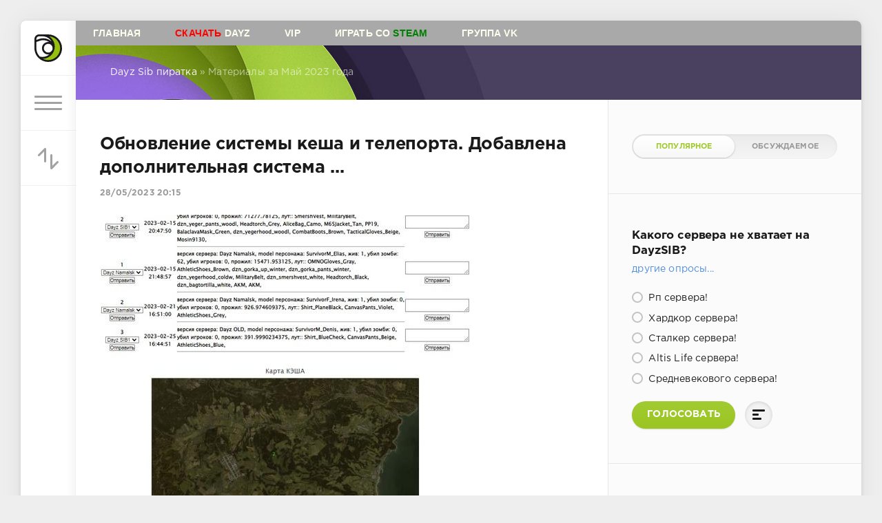

--- FILE ---
content_type: text/html; charset=utf-8
request_url: https://dayzsib.ru/2023/05/
body_size: 70733
content:
<!DOCTYPE html>
<html lang="ru">
<head>
	<meta charset="utf-8">
<title>Материалы за Май 2023 года &raquo; Dayz standalone скачать пиратка DayzSIB</title>
<meta name="description" content="Dayzsib">
<meta name="keywords" content="Dayzsib, скачать, dayz standalone, скачать dayz standalone, торрент, пиратка,">
<meta name="generator" content="DataLife Engine (http://dle-news.ru)">
<link rel="search" type="application/opensearchdescription+xml" href="https://dayzsib.ru/index.php?do=opensearch" title="Dayz standalone скачать пиратка DayzSIB">
<link rel="canonical" href="https://dayzsib.ru/2023/05/">
<link rel="alternate" type="application/rss+xml" title="Dayz standalone скачать пиратка DayzSIB" href="https://dayzsib.ru/rss.xml">
<link href="/engine/editor/css/default.css?v=70829" rel="stylesheet" type="text/css">
<script src="/engine/classes/js/jquery.js?v=70829"></script>
<script src="/engine/classes/js/jqueryui.js?v=70829" defer></script>
<script src="/engine/classes/js/dle_js.js?v=70829" defer></script>
	<meta name="HandheldFriendly" content="true">
	<meta name="format-detection" content="telephone=no">
	<meta name="viewport" content="user-scalable=no, initial-scale=1.0, maximum-scale=1.0, width=device-width"> 
	<meta name="apple-mobile-web-app-capable" content="yes">
	<meta name="apple-mobile-web-app-status-bar-style" content="default">

	<link rel="shortcut icon" href="/templates/Green/images/favicon.ico">
	<link rel="apple-touch-icon" href="/templates/Green/images/touch-icon-iphone.png">
	<link rel="apple-touch-icon" sizes="76x76" href="/templates/Green/images/touch-icon-ipad.png">
	<link rel="apple-touch-icon" sizes="120x120" href="/templates/Green/images/touch-icon-iphone-retina.png">
	<link rel="apple-touch-icon" sizes="152x152" href="/templates/Green/images/touch-icon-ipad-retina.png">

	<link href="/templates/Green/css/engine.css" type="text/css" rel="stylesheet">
	<link href="/templates/Green/css/styles.css" type="text/css" rel="stylesheet">
    
    <style>
        
    #conteiner{
	/*width:1000px;*/
	height:auto;
	margin:0px auto;
	/*padding-top:10px;*/
}
#menu1{
	position:relative;
	display:block;
	width:100%;
	height:auto;
	z-index:10;
}
	#menu1 ul{
		position:relative;
		display:block;
		margin:0px;
		padding:0px;
		width:100%;
		height:auto;
		list-style:none;
		/*background:#F3A601;*/
       background: #a9a9a9;
	}
	#menu1 > ul::after{
		display:block;
		width:100%;
		height:0px;
		clear:both;
		content:" ";
	}
		#menu1 ul li{
			position:relative;
			display:block;
			float:left;
			width:auto;
			height:auto;
		}
			#menu1 ul li a{
				display:block;
				padding:9px 25px 0px 25px;
				font-size:14px;
				font-family:Arial, sans-serif;
				color:#ffffef;
				line-height:1.3em;
				text-decoration:none;
				font-weight:bold;
				text-transform:uppercase;
				height:36px;
				box-sizing:border-box;
			}
			#menu1 ul li > a:hover, #menu1 ul li:hover > a{
				background:#EBBD5B;
				color:#2B45E0;
			}
			#menu1 ul li ul{
				position:absolute;
				top:36px;
				left:0px;
				display:none;
				width:200px;
				background:#EBBD5B;
			}
			#menu1 ul li:hover ul{display:block;}/*эта строчка реализует механизм выпадения*/
				#menu1 ul li ul li{
					float:none;
					width:100%;
				}
					#menu1 ul li ul li a{
						display:block;
						text-transform:none;
						height:auto;
						padding:7px 25px;
						width:100%;
						box-sizing:border-box;
						border-top:1px solid #ffffff;
					}
					#menu1 ul li ul li:first-child a{border-top:0px;}
					#menu1 ul li ul li a:hover{
						background:#FDDC96;
						color:#6572BC;
					}
        </style>
</head>
<body>
	<div class="page">
		<div class="wrp">
			<div class="body">
				<!-- Левая колонка -->
				<div id="body_left">
					<div class="body_left_in">
					<!-- Шапка -->
					<header id="header">
						<!-- Логотип -->
						<a class="logotype" href="/" title="">
							<svg class="icon icon-logo"><use xlink:href="#icon-logo"></use></svg>
						</a>
						<!-- / Логотип -->
					
						<!-- Кнопка вызова меню -->
						<button class="h_btn" id="menubtn">
							<span class="menu_toggle">
								<i class="mt_1"></i><i class="mt_2"></i><i class="mt_3"></i>
							</span>
						</button>
						<!-- / Кнопка вызова меню -->
						
						<div id="sort">
							<button class="h_btn" id="sortbtn">
								<svg class="icon n_ico icon-sort"><use xlink:href="#icon-sort"></use></svg>
								<svg class="icon m_ico icon-sort_m"><use xlink:href="#icon-sort_m"></use></svg>
								<span class="icon_close">
									<i class="mt_1"></i><i class="mt_2"></i>
								</span>
							</button>
							<div id="sort_drop" class="head_drop">
								<div class="hd_pad">
									<b class="sort_label">Сортировать по</b>
									<form name="news_set_sort" id="news_set_sort" method="post"><ul class="sort"><li class="asc"><a href="#" onclick="dle_change_sort('date','asc'); return false;">дате</a></li><li><a href="#" onclick="dle_change_sort('rating','desc'); return false;">популярности</a></li><li><a href="#" onclick="dle_change_sort('news_read','desc'); return false;">посещаемости</a></li><li><a href="#" onclick="dle_change_sort('title','desc'); return false;">алфавиту</a></li></ul><input type="hidden" name="dlenewssortby" id="dlenewssortby" value="date" />
<input type="hidden" name="dledirection" id="dledirection" value="DESC" />
<input type="hidden" name="set_new_sort" id="set_new_sort" value="dle_sort_date" />
<input type="hidden" name="set_direction_sort" id="set_direction_sort" value="dle_direction_date" />
</form>
								</div>
							</div>
						</div>
						
					</header>
					<!-- / Шапка -->
					</div>
					<!-- Кнопка "Наверх" -->
					<a href="/" id="upper"><svg class="icon icon-up"><use xlink:href="#icon-up"></use></svg></a>
					<!-- / Кнопка "Наверх" -->
					<div id="menu">
						<div class="greenmenu">
	<!-- Поиск -->
	<form id="q_search" method="post">
		<div class="q_search">
			<input id="story" name="story" placeholder="Поиск по сайту..." type="search">
			<button class="q_search_btn" type="submit" title="Найти"><svg class="icon icon-search"><use xlink:href="#icon-search"></use></svg><span class="title_hide">Найти</span></button>
		</div>
		<input type="hidden" name="do" value="search">
		<input type="hidden" name="subaction" value="search">
	</form>
	<!-- / Поиск -->
	<nav class="menu">
		<a href="/" title="Главная">Главная</a>
		<a href="/index.php?do=feedback" title="Контакты">Контакты</a>
		<a href="/rules.html" title="Правила">Правила</a>
		<ul>
<li><a href="https://dayzsib.ru/news/">Новости <span style="float: right;">2038</span></a>
	
	</li><li><a href="https://dayzsib.ru/v-mire/">В мире <span style="float: right;">13</span></a>
	
	</li>
</ul>
	</nav>
</div>
					</div>
				</div>

				<!-- / Левая колонка -->
				<div class="body_right">
                    

                    
					
                                        
<div id="conteiner">
	<nav id="menu1">
		<ul>
			<li><a href="/">Главная</a></li>
			<li><a href="/6-kak-nachat-igratinstrukciya.html"><font color="red"><b>Скачать</b></font> Dayz</a></li>
			<li><a href="/5-vip.html">VIP</a>
			  
			<li><a href="/reg/dayz_steam.html" target="_blank">Играть со <font color="green"><b>STEAM</b></font></a></li>
			<li><a href="https://vk.com/dayzsib_games" target="_blank">Группа VK</a></li>
		</ul>
	</nav><!--menu1-->
</div><!--conteiner-->
  
					

					<div id="breadcrumbs">
						<div class="speedbar"><div class="over"><span itemscope itemtype="https://schema.org/BreadcrumbList"><span itemprop="itemListElement" itemscope itemtype="https://schema.org/ListItem"><meta itemprop="position" content="1"><a href="https://dayzsib.ru/" itemprop="item"><span itemprop="name">Dayz Sib пиратка</span></a></span> » Материалы за Май 2023 года</span></div></div>
					</div>
					
					<div id="mainside" class="structure">
						<div class="str_left">
							
							
							
							<section id="content">
							<div id='dle-content'><article class="block story shortstory">
	
	<h2 class="title"><a href="https://dayzsib.ru/4693-Obnovlenie-sistemy-kesha-i.html">Обновление системы кеша и телепорта. Добавлена дополнительная система ...</a></h2>
	<div class="story_top">
		
		<time class="date grey" datetime="2023-05-28"><a href="https://dayzsib.ru/2023/05/28/" >28/05/2023 20:15</a></time>
	</div>
	<div class="text">
		<img class="post-image" src="/uploads/rss/500x300/2023-05/052802-42-Obnovlenie-sistemy-kesha-i.jpg" alt="Обновление системы кеша и телепорта. Добавлена дополнительная система ..." /><br /> Обновление системы кеша и телепорта. Добавлена дополнительная система проверки игрока после переноса персонажа из кеша на сервер или при телепорте,&hellip;
		
	</div>
	<div class="category grey">
		<svg class="icon icon-cat"><use xlink:href="#icon-cat"></use></svg>
		<a href="https://dayzsib.ru/news/">Новости</a>
	</div>
	<div class="story_tools">
		<div class="story_tools_in">
			<a href="https://dayzsib.ru/4693-Obnovlenie-sistemy-kesha-i.html" title="Читать подробнее: Обновление системы кеша и телепорта. Добавлена дополнительная система ..." class="btn"><span class="more_icon"><i></i><i></i><i></i></span></a>
		
			<div class="rate">
				<div class="rate_stars"><div id='ratig-layer-4693'>
	<div class="rating">
		<ul class="unit-rating">
		<li class="current-rating" style="width:40%;">40</li>
		<li><a href="#" title="Плохо" class="r1-unit" onclick="doRate('1', '4693'); return false;">1</a></li>
		<li><a href="#" title="Приемлемо" class="r2-unit" onclick="doRate('2', '4693'); return false;">2</a></li>
		<li><a href="#" title="Средне" class="r3-unit" onclick="doRate('3', '4693'); return false;">3</a></li>
		<li><a href="#" title="Хорошо" class="r4-unit" onclick="doRate('4', '4693'); return false;">4</a></li>
		<li><a href="#" title="Отлично" class="r5-unit" onclick="doRate('5', '4693'); return false;">5</a></li>
		</ul>
	</div>
</div></div>
				
				
				
			</div>
		
		</div>
		<ul class="meta grey">
			<li class="meta_author" title="Автор">
				<svg class="icon icon-author"><use xlink:href="#icon-author"></use></svg><a onclick="ShowProfile('NightWolf', 'https://dayzsib.ru/user/NightWolf/', '0'); return false;" href="https://dayzsib.ru/user/NightWolf/">NightWolf</a>
			</li>
			<li class="meta_coms" title="Комментариев: 0"></li>
			<li class="meta_views" title="Просмотров: 1 140"><svg class="icon icon-view"><use xlink:href="#icon-view"></use></svg>1 140</li>
		</ul>
	</div>
</article><article class="block story shortstory">
	
	<h2 class="title"><a href="https://dayzsib.ru/4692-Okhotnichijj-ivent-na-PVE!.html">Охотничий ивент на ПВЕ! Описание ивентов можно найти тут. Как думаете чего ...</a></h2>
	<div class="story_top">
		
		<time class="date grey" datetime="2023-05-27"><a href="https://dayzsib.ru/2023/05/27/" >27/05/2023 20:15</a></time>
	</div>
	<div class="text">
		<img class="post-image" src="/uploads/rss/500x300/2023-05/052703-318-Okhotnichijj-ivent-na-PVE!.jpg" alt="Охотничий ивент на ПВЕ! Описание ивентов можно найти тут. Как думаете чего ..." /><br /> Охотничий ивент на ПВЕ! Описание ивентов можно найти тут https://vk.com/topic-160448826_47875527 Как думаете чего не хватает на ПВЕ? Пока тестируем&hellip;
		
	</div>
	<div class="category grey">
		<svg class="icon icon-cat"><use xlink:href="#icon-cat"></use></svg>
		<a href="https://dayzsib.ru/news/">Новости</a>
	</div>
	<div class="story_tools">
		<div class="story_tools_in">
			<a href="https://dayzsib.ru/4692-Okhotnichijj-ivent-na-PVE!.html" title="Читать подробнее: Охотничий ивент на ПВЕ! Описание ивентов можно найти тут. Как думаете чего ..." class="btn"><span class="more_icon"><i></i><i></i><i></i></span></a>
		
			<div class="rate">
				<div class="rate_stars"><div id='ratig-layer-4692'>
	<div class="rating">
		<ul class="unit-rating">
		<li class="current-rating" style="width:60%;">60</li>
		<li><a href="#" title="Плохо" class="r1-unit" onclick="doRate('1', '4692'); return false;">1</a></li>
		<li><a href="#" title="Приемлемо" class="r2-unit" onclick="doRate('2', '4692'); return false;">2</a></li>
		<li><a href="#" title="Средне" class="r3-unit" onclick="doRate('3', '4692'); return false;">3</a></li>
		<li><a href="#" title="Хорошо" class="r4-unit" onclick="doRate('4', '4692'); return false;">4</a></li>
		<li><a href="#" title="Отлично" class="r5-unit" onclick="doRate('5', '4692'); return false;">5</a></li>
		</ul>
	</div>
</div></div>
				
				
				
			</div>
		
		</div>
		<ul class="meta grey">
			<li class="meta_author" title="Автор">
				<svg class="icon icon-author"><use xlink:href="#icon-author"></use></svg><a onclick="ShowProfile('NightWolf', 'https://dayzsib.ru/user/NightWolf/', '0'); return false;" href="https://dayzsib.ru/user/NightWolf/">NightWolf</a>
			</li>
			<li class="meta_coms" title="Комментариев: 0"></li>
			<li class="meta_views" title="Просмотров: 1 170"><svg class="icon icon-view"><use xlink:href="#icon-view"></use></svg>1 170</li>
		</ul>
	</div>
</article><article class="block story shortstory">
	
	<h2 class="title"><a href="https://dayzsib.ru/4691-Pozdravljaem-vsekh-s-novym.html">Поздравляем всех с новым сезоном на ПВЕ! После рестарта заработают ...</a></h2>
	<div class="story_top">
		
		<time class="date grey" datetime="2023-05-24"><a href="https://dayzsib.ru/2023/05/24/" >24/05/2023 19:45</a></time>
	</div>
	<div class="text">
		<img class="post-image" src="/uploads/rss/500x300/2023-05/052404-108-Pozdravljaem-vsekh-s-novym.jpg" alt="Поздравляем всех с новым сезоном на ПВЕ! После рестарта заработают ..." /><br /> Поздравляем всех с новым сезоном на ПВЕ! После рестарта заработают некоторые серверные фичи и изменится спавн под новый патч. Техника как всегда&hellip;
		
	</div>
	<div class="category grey">
		<svg class="icon icon-cat"><use xlink:href="#icon-cat"></use></svg>
		<a href="https://dayzsib.ru/news/">Новости</a>
	</div>
	<div class="story_tools">
		<div class="story_tools_in">
			<a href="https://dayzsib.ru/4691-Pozdravljaem-vsekh-s-novym.html" title="Читать подробнее: Поздравляем всех с новым сезоном на ПВЕ! После рестарта заработают ..." class="btn"><span class="more_icon"><i></i><i></i><i></i></span></a>
		
			<div class="rate">
				<div class="rate_stars"><div id='ratig-layer-4691'>
	<div class="rating">
		<ul class="unit-rating">
		<li class="current-rating" style="width:60%;">60</li>
		<li><a href="#" title="Плохо" class="r1-unit" onclick="doRate('1', '4691'); return false;">1</a></li>
		<li><a href="#" title="Приемлемо" class="r2-unit" onclick="doRate('2', '4691'); return false;">2</a></li>
		<li><a href="#" title="Средне" class="r3-unit" onclick="doRate('3', '4691'); return false;">3</a></li>
		<li><a href="#" title="Хорошо" class="r4-unit" onclick="doRate('4', '4691'); return false;">4</a></li>
		<li><a href="#" title="Отлично" class="r5-unit" onclick="doRate('5', '4691'); return false;">5</a></li>
		</ul>
	</div>
</div></div>
				
				
				
			</div>
		
		</div>
		<ul class="meta grey">
			<li class="meta_author" title="Автор">
				<svg class="icon icon-author"><use xlink:href="#icon-author"></use></svg><a onclick="ShowProfile('NightWolf', 'https://dayzsib.ru/user/NightWolf/', '0'); return false;" href="https://dayzsib.ru/user/NightWolf/">NightWolf</a>
			</li>
			<li class="meta_coms" title="Комментариев: 0"></li>
			<li class="meta_views" title="Просмотров: 1 270"><svg class="icon icon-view"><use xlink:href="#icon-view"></use></svg>1 270</li>
		</ul>
	</div>
</article><article class="block story shortstory">
	
	<h2 class="title"><a href="https://dayzsib.ru/4690-Server-namals-obnovlen-tak.html">Сервер Namals обновлен, так же добавлен арбалет и болты в спавн и ...</a></h2>
	<div class="story_top">
		
		<time class="date grey" datetime="2023-05-24"><a href="https://dayzsib.ru/2023/05/24/" >24/05/2023 17:15</a></time>
	</div>
	<div class="text">
		<img class="post-image" src="/uploads/rss/500x300/2023-05/052403-282-Server-namals-obnovlen-tak.jpg" alt="Сервер Namals обновлен, так же добавлен арбалет и болты в спавн и ..." /><br /> Сервер Namals обновлен, так же добавлен арбалет и болты в спавн и несколько правок в Афине 3, сделан вайп, стройка перенесена с 1.20
		
	</div>
	<div class="category grey">
		<svg class="icon icon-cat"><use xlink:href="#icon-cat"></use></svg>
		<a href="https://dayzsib.ru/news/">Новости</a>
	</div>
	<div class="story_tools">
		<div class="story_tools_in">
			<a href="https://dayzsib.ru/4690-Server-namals-obnovlen-tak.html" title="Читать подробнее: Сервер Namals обновлен, так же добавлен арбалет и болты в спавн и ..." class="btn"><span class="more_icon"><i></i><i></i><i></i></span></a>
		
			<div class="rate">
				<div class="rate_stars"><div id='ratig-layer-4690'>
	<div class="rating">
		<ul class="unit-rating">
		<li class="current-rating" style="width:0%;">0</li>
		<li><a href="#" title="Плохо" class="r1-unit" onclick="doRate('1', '4690'); return false;">1</a></li>
		<li><a href="#" title="Приемлемо" class="r2-unit" onclick="doRate('2', '4690'); return false;">2</a></li>
		<li><a href="#" title="Средне" class="r3-unit" onclick="doRate('3', '4690'); return false;">3</a></li>
		<li><a href="#" title="Хорошо" class="r4-unit" onclick="doRate('4', '4690'); return false;">4</a></li>
		<li><a href="#" title="Отлично" class="r5-unit" onclick="doRate('5', '4690'); return false;">5</a></li>
		</ul>
	</div>
</div></div>
				
				
				
			</div>
		
		</div>
		<ul class="meta grey">
			<li class="meta_author" title="Автор">
				<svg class="icon icon-author"><use xlink:href="#icon-author"></use></svg><a onclick="ShowProfile('NightWolf', 'https://dayzsib.ru/user/NightWolf/', '0'); return false;" href="https://dayzsib.ru/user/NightWolf/">NightWolf</a>
			</li>
			<li class="meta_coms" title="Комментариев: 0"></li>
			<li class="meta_views" title="Просмотров: 998"><svg class="icon icon-view"><use xlink:href="#icon-view"></use></svg>998</li>
		</ul>
	</div>
</article><article class="block story shortstory">
	
	<h2 class="title"><a href="https://dayzsib.ru/4689-Server-pve-obnovlen-sdelan.html">Сервер PVE обновлен, сделан вайп, обнулены точки home, стройка так же ...</a></h2>
	<div class="story_top">
		
		<time class="date grey" datetime="2023-05-24"><a href="https://dayzsib.ru/2023/05/24/" >24/05/2023 17:15</a></time>
	</div>
	<div class="text">
		<img class="post-image" src="/uploads/rss/500x300/2023-05/052402-234-Server-pve-obnovlen-sdelan.jpg" alt="Сервер PVE обновлен, сделан вайп, обнулены точки home, стройка так же ..." /><br /> Сервер PVE обновлен, сделан вайп, обнулены точки home, стройка так же вайпнута. Больше инфы по пве тут https://vk.com/sib_pve
		
	</div>
	<div class="category grey">
		<svg class="icon icon-cat"><use xlink:href="#icon-cat"></use></svg>
		<a href="https://dayzsib.ru/news/">Новости</a>
	</div>
	<div class="story_tools">
		<div class="story_tools_in">
			<a href="https://dayzsib.ru/4689-Server-pve-obnovlen-sdelan.html" title="Читать подробнее: Сервер PVE обновлен, сделан вайп, обнулены точки home, стройка так же ..." class="btn"><span class="more_icon"><i></i><i></i><i></i></span></a>
		
			<div class="rate">
				<div class="rate_stars"><div id='ratig-layer-4689'>
	<div class="rating">
		<ul class="unit-rating">
		<li class="current-rating" style="width:0%;">0</li>
		<li><a href="#" title="Плохо" class="r1-unit" onclick="doRate('1', '4689'); return false;">1</a></li>
		<li><a href="#" title="Приемлемо" class="r2-unit" onclick="doRate('2', '4689'); return false;">2</a></li>
		<li><a href="#" title="Средне" class="r3-unit" onclick="doRate('3', '4689'); return false;">3</a></li>
		<li><a href="#" title="Хорошо" class="r4-unit" onclick="doRate('4', '4689'); return false;">4</a></li>
		<li><a href="#" title="Отлично" class="r5-unit" onclick="doRate('5', '4689'); return false;">5</a></li>
		</ul>
	</div>
</div></div>
				
				
				
			</div>
		
		</div>
		<ul class="meta grey">
			<li class="meta_author" title="Автор">
				<svg class="icon icon-author"><use xlink:href="#icon-author"></use></svg><a onclick="ShowProfile('NightWolf', 'https://dayzsib.ru/user/NightWolf/', '0'); return false;" href="https://dayzsib.ru/user/NightWolf/">NightWolf</a>
			</li>
			<li class="meta_coms" title="Комментариев: 0"></li>
			<li class="meta_views" title="Просмотров: 1 058"><svg class="icon icon-view"><use xlink:href="#icon-view"></use></svg>1 058</li>
		</ul>
	</div>
</article><article class="block story shortstory">
	
	<h2 class="title"><a href="https://dayzsib.ru/4688-Server-sib1-obnovlen.html">Сервер SIB1 обновлен, добавлен в спавн арбалет и болты, вайп сделан, ...</a></h2>
	<div class="story_top">
		
		<time class="date grey" datetime="2023-05-24"><a href="https://dayzsib.ru/2023/05/24/" >24/05/2023 16:45</a></time>
	</div>
	<div class="text">
		<img class="post-image" src="/uploads/rss/500x300/2023-05/052402-72-Server-sib1-obnovlen.jpg" alt="Сервер SIB1 обновлен, добавлен в спавн арбалет и болты, вайп сделан, ..." /><br /> Сервер SIB1 обновлен, добавлен в спавн арбалет и болты, вайп сделан, стройка перенесена с версии 1.20, Старые персонажи с 1.20 будут видны в личном&hellip;
		
	</div>
	<div class="category grey">
		<svg class="icon icon-cat"><use xlink:href="#icon-cat"></use></svg>
		<a href="https://dayzsib.ru/news/">Новости</a>
	</div>
	<div class="story_tools">
		<div class="story_tools_in">
			<a href="https://dayzsib.ru/4688-Server-sib1-obnovlen.html" title="Читать подробнее: Сервер SIB1 обновлен, добавлен в спавн арбалет и болты, вайп сделан, ..." class="btn"><span class="more_icon"><i></i><i></i><i></i></span></a>
		
			<div class="rate">
				<div class="rate_stars"><div id='ratig-layer-4688'>
	<div class="rating">
		<ul class="unit-rating">
		<li class="current-rating" style="width:0%;">0</li>
		<li><a href="#" title="Плохо" class="r1-unit" onclick="doRate('1', '4688'); return false;">1</a></li>
		<li><a href="#" title="Приемлемо" class="r2-unit" onclick="doRate('2', '4688'); return false;">2</a></li>
		<li><a href="#" title="Средне" class="r3-unit" onclick="doRate('3', '4688'); return false;">3</a></li>
		<li><a href="#" title="Хорошо" class="r4-unit" onclick="doRate('4', '4688'); return false;">4</a></li>
		<li><a href="#" title="Отлично" class="r5-unit" onclick="doRate('5', '4688'); return false;">5</a></li>
		</ul>
	</div>
</div></div>
				
				
				
			</div>
		
		</div>
		<ul class="meta grey">
			<li class="meta_author" title="Автор">
				<svg class="icon icon-author"><use xlink:href="#icon-author"></use></svg><a onclick="ShowProfile('NightWolf', 'https://dayzsib.ru/user/NightWolf/', '0'); return false;" href="https://dayzsib.ru/user/NightWolf/">NightWolf</a>
			</li>
			<li class="meta_coms" title="Комментариев: 0"></li>
			<li class="meta_views" title="Просмотров: 1 060"><svg class="icon icon-view"><use xlink:href="#icon-view"></use></svg>1 060</li>
		</ul>
	</div>
</article><article class="block story shortstory">
	
	<h2 class="title"><a href="https://dayzsib.ru/4687-dayz-klient-121-obnovlen.html">Dayz клиент 1.21 обновлен. Так же обновлен Намальск, Боты, Вертолеты и ...</a></h2>
	<div class="story_top">
		
		<time class="date grey" datetime="2023-05-24"><a href="https://dayzsib.ru/2023/05/24/" >24/05/2023 16:15</a></time>
	</div>
	<div class="text">
		<img class="post-image" src="/uploads/rss/500x300/2023-05/052402-120-dayz-klient-121-obnovlen.jpg" alt="Dayz клиент 1.21 обновлен. Так же обновлен Намальск, Боты, Вертолеты и ..." /><br /> <a href="https://dayzsib.ru/6-kak-nachat-igratinstrukciya.html" title="Скачать dayz">Dayz</a> клиент 1.21 обновлен. Так же обновлен Намальск, Боты, Вертолеты и Лодки. Размер обновления примерно 2гб
		
	</div>
	<div class="category grey">
		<svg class="icon icon-cat"><use xlink:href="#icon-cat"></use></svg>
		<a href="https://dayzsib.ru/news/">Новости</a>
	</div>
	<div class="story_tools">
		<div class="story_tools_in">
			<a href="https://dayzsib.ru/4687-dayz-klient-121-obnovlen.html" title="Читать подробнее: Dayz клиент 1.21 обновлен. Так же обновлен Намальск, Боты, Вертолеты и ..." class="btn"><span class="more_icon"><i></i><i></i><i></i></span></a>
		
			<div class="rate">
				<div class="rate_stars"><div id='ratig-layer-4687'>
	<div class="rating">
		<ul class="unit-rating">
		<li class="current-rating" style="width:20%;">20</li>
		<li><a href="#" title="Плохо" class="r1-unit" onclick="doRate('1', '4687'); return false;">1</a></li>
		<li><a href="#" title="Приемлемо" class="r2-unit" onclick="doRate('2', '4687'); return false;">2</a></li>
		<li><a href="#" title="Средне" class="r3-unit" onclick="doRate('3', '4687'); return false;">3</a></li>
		<li><a href="#" title="Хорошо" class="r4-unit" onclick="doRate('4', '4687'); return false;">4</a></li>
		<li><a href="#" title="Отлично" class="r5-unit" onclick="doRate('5', '4687'); return false;">5</a></li>
		</ul>
	</div>
</div></div>
				
				
				
			</div>
		
		</div>
		<ul class="meta grey">
			<li class="meta_author" title="Автор">
				<svg class="icon icon-author"><use xlink:href="#icon-author"></use></svg><a onclick="ShowProfile('NightWolf', 'https://dayzsib.ru/user/NightWolf/', '0'); return false;" href="https://dayzsib.ru/user/NightWolf/">NightWolf</a>
			</li>
			<li class="meta_coms" title="Комментариев: 0"></li>
			<li class="meta_views" title="Просмотров: 1 704"><svg class="icon icon-view"><use xlink:href="#icon-view"></use></svg>1 704</li>
		</ul>
	</div>
</article><article class="block story shortstory">
	
	<h2 class="title"><a href="https://dayzsib.ru/4686-Obnovlenie-zaderzhivaetsja.html">Обновление задерживается, примерно через 2-4 часа будет доступен клиент ...</a></h2>
	<div class="story_top">
		
		<time class="date grey" datetime="2023-05-24"><a href="https://dayzsib.ru/2023/05/24/" >24/05/2023 14:15</a></time>
	</div>
	<div class="text">
		<img class="post-image" src="/uploads/rss/500x300/2023-05/052403-138-Obnovlenie-zaderzhivaetsja.jpg" alt="Обновление задерживается, примерно через 2-4 часа будет доступен клиент ..." /><br /> Обновление задерживается, примерно через 2-4 часа будет доступен клиент для обновления и примерно час и обновлены будут сервера с вайпом.
		
	</div>
	<div class="category grey">
		<svg class="icon icon-cat"><use xlink:href="#icon-cat"></use></svg>
		<a href="https://dayzsib.ru/news/">Новости</a>
	</div>
	<div class="story_tools">
		<div class="story_tools_in">
			<a href="https://dayzsib.ru/4686-Obnovlenie-zaderzhivaetsja.html" title="Читать подробнее: Обновление задерживается, примерно через 2-4 часа будет доступен клиент ..." class="btn"><span class="more_icon"><i></i><i></i><i></i></span></a>
		
			<div class="rate">
				<div class="rate_stars"><div id='ratig-layer-4686'>
	<div class="rating">
		<ul class="unit-rating">
		<li class="current-rating" style="width:0%;">0</li>
		<li><a href="#" title="Плохо" class="r1-unit" onclick="doRate('1', '4686'); return false;">1</a></li>
		<li><a href="#" title="Приемлемо" class="r2-unit" onclick="doRate('2', '4686'); return false;">2</a></li>
		<li><a href="#" title="Средне" class="r3-unit" onclick="doRate('3', '4686'); return false;">3</a></li>
		<li><a href="#" title="Хорошо" class="r4-unit" onclick="doRate('4', '4686'); return false;">4</a></li>
		<li><a href="#" title="Отлично" class="r5-unit" onclick="doRate('5', '4686'); return false;">5</a></li>
		</ul>
	</div>
</div></div>
				
				
				
			</div>
		
		</div>
		<ul class="meta grey">
			<li class="meta_author" title="Автор">
				<svg class="icon icon-author"><use xlink:href="#icon-author"></use></svg><a onclick="ShowProfile('NightWolf', 'https://dayzsib.ru/user/NightWolf/', '0'); return false;" href="https://dayzsib.ru/user/NightWolf/">NightWolf</a>
			</li>
			<li class="meta_coms" title="Комментариев: 0"></li>
			<li class="meta_views" title="Просмотров: 1 049"><svg class="icon icon-view"><use xlink:href="#icon-view"></use></svg>1 049</li>
		</ul>
	</div>
</article><article class="block story shortstory">
	
	<h2 class="title"><a href="https://dayzsib.ru/4685-dayz-121-vyshlo-obnovlenie!.html">Dayz 1.21 вышло обновление! сервера и клиент будут обновлены в течении ...</a></h2>
	<div class="story_top">
		
		<time class="date grey" datetime="2023-05-23"><a href="https://dayzsib.ru/2023/05/23/" >23/05/2023 18:45</a></time>
	</div>
	<div class="text">
		<img class="post-image" src="/uploads/rss/500x300/2023-05/052302-324-dayz-121-vyshlo-obnovlenie!.jpg" alt="Dayz 1.21 вышло обновление! сервера и клиент будут обновлены в течении ..." /><br /> <a href="https://dayzsib.ru/6-kak-nachat-igratinstrukciya.html" title="Скачать dayz">Dayz</a> 1.21 вышло обновление! сервера и клиент будут обновлены в течении 12 часов, будет как обычно вайп, постройки постараемся перенести на сиб1 и&hellip;
		
	</div>
	<div class="category grey">
		<svg class="icon icon-cat"><use xlink:href="#icon-cat"></use></svg>
		<a href="https://dayzsib.ru/news/">Новости</a>
	</div>
	<div class="story_tools">
		<div class="story_tools_in">
			<a href="https://dayzsib.ru/4685-dayz-121-vyshlo-obnovlenie!.html" title="Читать подробнее: Dayz 1.21 вышло обновление! сервера и клиент будут обновлены в течении ..." class="btn"><span class="more_icon"><i></i><i></i><i></i></span></a>
		
			<div class="rate">
				<div class="rate_stars"><div id='ratig-layer-4685'>
	<div class="rating">
		<ul class="unit-rating">
		<li class="current-rating" style="width:40%;">40</li>
		<li><a href="#" title="Плохо" class="r1-unit" onclick="doRate('1', '4685'); return false;">1</a></li>
		<li><a href="#" title="Приемлемо" class="r2-unit" onclick="doRate('2', '4685'); return false;">2</a></li>
		<li><a href="#" title="Средне" class="r3-unit" onclick="doRate('3', '4685'); return false;">3</a></li>
		<li><a href="#" title="Хорошо" class="r4-unit" onclick="doRate('4', '4685'); return false;">4</a></li>
		<li><a href="#" title="Отлично" class="r5-unit" onclick="doRate('5', '4685'); return false;">5</a></li>
		</ul>
	</div>
</div></div>
				
				
				
			</div>
		
		</div>
		<ul class="meta grey">
			<li class="meta_author" title="Автор">
				<svg class="icon icon-author"><use xlink:href="#icon-author"></use></svg><a onclick="ShowProfile('NightWolf', 'https://dayzsib.ru/user/NightWolf/', '0'); return false;" href="https://dayzsib.ru/user/NightWolf/">NightWolf</a>
			</li>
			<li class="meta_coms" title="Комментариев: 0"></li>
			<li class="meta_views" title="Просмотров: 1 886"><svg class="icon icon-view"><use xlink:href="#icon-view"></use></svg>1 886</li>
		</ul>
	</div>
</article><article class="block story shortstory">
	
	<h2 class="title"><a href="https://dayzsib.ru/4684-Ivent-*Najjti-i-unichtozhit*-na.html">Ивент *Найти и уничтожить* на ПВЕ! Последний ивент перед вайпом. Свою ...</a></h2>
	<div class="story_top">
		
		<time class="date grey" datetime="2023-05-21"><a href="https://dayzsib.ru/2023/05/21/" >21/05/2023 16:00</a></time>
	</div>
	<div class="text">
		<img class="post-image" src="/uploads/rss/500x300/2023-05/052105-90-Ivent-*Najjti-i-unichtozhit*-na.jpg" alt="Ивент *Найти и уничтожить* на ПВЕ! Последний ивент перед вайпом. Свою ..." /><br /> Ивент "Найти и уничтожить" на ПВЕ! Последний ивент перед вайпом. Свою обнову пока не решили когда поставим, еще не все баги поправили. Прошлый опыт с&hellip;
		
	</div>
	<div class="category grey">
		<svg class="icon icon-cat"><use xlink:href="#icon-cat"></use></svg>
		<a href="https://dayzsib.ru/news/">Новости</a>
	</div>
	<div class="story_tools">
		<div class="story_tools_in">
			<a href="https://dayzsib.ru/4684-Ivent-*Najjti-i-unichtozhit*-na.html" title="Читать подробнее: Ивент *Найти и уничтожить* на ПВЕ! Последний ивент перед вайпом. Свою ..." class="btn"><span class="more_icon"><i></i><i></i><i></i></span></a>
		
			<div class="rate">
				<div class="rate_stars"><div id='ratig-layer-4684'>
	<div class="rating">
		<ul class="unit-rating">
		<li class="current-rating" style="width:0%;">0</li>
		<li><a href="#" title="Плохо" class="r1-unit" onclick="doRate('1', '4684'); return false;">1</a></li>
		<li><a href="#" title="Приемлемо" class="r2-unit" onclick="doRate('2', '4684'); return false;">2</a></li>
		<li><a href="#" title="Средне" class="r3-unit" onclick="doRate('3', '4684'); return false;">3</a></li>
		<li><a href="#" title="Хорошо" class="r4-unit" onclick="doRate('4', '4684'); return false;">4</a></li>
		<li><a href="#" title="Отлично" class="r5-unit" onclick="doRate('5', '4684'); return false;">5</a></li>
		</ul>
	</div>
</div></div>
				
				
				
			</div>
		
		</div>
		<ul class="meta grey">
			<li class="meta_author" title="Автор">
				<svg class="icon icon-author"><use xlink:href="#icon-author"></use></svg><a onclick="ShowProfile('NightWolf', 'https://dayzsib.ru/user/NightWolf/', '0'); return false;" href="https://dayzsib.ru/user/NightWolf/">NightWolf</a>
			</li>
			<li class="meta_coms" title="Комментариев: 0"></li>
			<li class="meta_views" title="Просмотров: 1 114"><svg class="icon icon-view"><use xlink:href="#icon-view"></use></svg>1 114</li>
		</ul>
	</div>
</article><div class="block navigation ignore-select">
	<div class="page_next-prev">
		<span class="page_prev" title="Предыдущая страница">
			<span><svg class="icon icon-left"><use xlink:href="#icon-left"></use></svg></span>
		</span>
		<span class="page_next" title="Следующая страница">
			<a href="https://dayzsib.ru/2023/05/page/2/"><svg class="icon icon-right"><use xlink:href="#icon-right"></use></svg></a>
		</span>
	</div>
	<div class="pages"><span>1</span> <a href="https://dayzsib.ru/2023/05/page/2/">2</a> </div>
</div></div>
							</section>
							
						</div>
						<aside class="str_right" id="rightside">
	<!-- Популярные, похожие, обсуждаемые -->
	<div class="block">
		<ul class="block_tabs">
			
			<li class="active">
				<a title="Популярное" href="#news_top" aria-controls="news_top" data-toggle="tab">
					Популярное
				</a>
			</li>
			
			<li>
				<a title="Обсуждаемое" href="#news_coms" aria-controls="news_coms" data-toggle="tab">
					Обсуждаемое
				</a>
			</li>
			
		</ul>
		<div class="tab-content">
			
			<div class="tab-pane active" id="news_top"></div>
			
			<div class="tab-pane" id="news_coms">
				
			</div>
			
		</div>
	</div>
	<!-- / Популярные, похожие, обсуждаемые -->
	<div class="block_sep"></div>
	<script>
<!--
function doVote( event ){

	
	var vote_check = $('#dle-vote input:radio[name=vote_check]:checked').val();
	
	if (typeof vote_check == "undefined" &&  event == "vote") {
		return false;
	}
	
	ShowLoading('');

	$.get(dle_root + "engine/ajax/controller.php?mod=vote", { vote_id: "1", vote_action: event, vote_check: vote_check, vote_skin: dle_skin, user_hash: dle_login_hash }, function(data){

		HideLoading('');

		$("#vote-layer").fadeOut(500, function() {
			$(this).html(data);
			$(this).fadeIn(500);
		});

	});
}
//-->
</script><div id='vote-layer'><div id="votes" class="block">
	<h4 class="vote_title">Какого сервера не хватает на DayzSIB?</h4>
	<div class="vote_more"><a href="#" onclick="ShowAllVotes(); return false;">Другие опросы...</a></div>
	
	<form method="post" name="vote">
	
		<div class="vote_list">
			<div id="dle-vote"><div class="vote"><input id="vote_check0" name="vote_check" type="radio" value="0" /><label for="vote_check0"> Рп сервера!</label></div><div class="vote"><input id="vote_check1" name="vote_check" type="radio" value="1" /><label for="vote_check1"> Хардкор сервера!</label></div><div class="vote"><input id="vote_check2" name="vote_check" type="radio" value="2" /><label for="vote_check2"> Сталкер сервера!</label></div><div class="vote"><input id="vote_check3" name="vote_check" type="radio" value="3" /><label for="vote_check3"> Altis Life сервера!</label></div><div class="vote"><input id="vote_check4" name="vote_check" type="radio" value="4" /><label for="vote_check4"> Средневекового сервера!</label></div></div>
		</div>
	
	
		<input type="hidden" name="vote_action" value="vote">
		<input type="hidden" name="vote_id" id="vote_id" value="1">
		<button title="Голосовать" class="btn" type="submit" onclick="doVote('vote'); return false;" ><b>Голосовать</b></button>
		<button title="Результаты опроса" class="vote_result_btn" type="button" onclick="doVote('results'); return false;" >
			<span>
				<i class="vr_1"></i>
				<i class="vr_2"></i>
				<i class="vr_3"></i>
			</span>
		</button>
	</form>
	
</div>
<div class="block_sep"></div></div>
	<!-- Архив и Календарь -->
	<div class="block">
		<ul class="block_tabs">
			<li class="active">
				<a title="Календарь" href="#arch_calendar" aria-controls="arch_calendar" data-toggle="tab">
					Календарь
				</a>
			</li>
			<li>
				<a title="Архив" href="#arch_list" aria-controls="arch_list" data-toggle="tab">
					Архив
				</a>
			</li>
		</ul>
		<div class="tab-content">
			<div class="tab-pane active" id="arch_calendar"><div id="calendar-layer"><table id="calendar" class="calendar"><tr><th colspan="7" class="monthselect"><a class="monthlink" onclick="doCalendar('04','2023','right'); return false;" href="https://dayzsib.ru/2023/04/" title="Предыдущий месяц">&laquo;</a>&nbsp;&nbsp;&nbsp;&nbsp;Май 2023&nbsp;&nbsp;&nbsp;&nbsp;<a class="monthlink" onclick="doCalendar('06','2023','left'); return false;" href="https://dayzsib.ru/2023/06/" title="Следующий месяц">&raquo;</a></th></tr><tr><th class="workday">Пн</th><th class="workday">Вт</th><th class="workday">Ср</th><th class="workday">Чт</th><th class="workday">Пт</th><th class="weekday">Сб</th><th class="weekday">Вс</th></tr><tr><td  class="day" >1</td><td  class="day" >2</td><td  class="day" >3</td><td  class="day" >4</td><td  class="day" >5</td><td  class="day-active" ><a class="day-active" href="https://dayzsib.ru/2023/05/06/" title="Все публикации за 06 мая 2023">6</a></td><td  class="weekday" >7</td></tr><tr><td  class="day" >8</td><td  class="day" >9</td><td  class="day" >10</td><td  class="day" >11</td><td  class="day" >12</td><td  class="day-active" ><a class="day-active" href="https://dayzsib.ru/2023/05/13/" title="Все публикации за 13 мая 2023">13</a></td><td  class="day-active" ><a class="day-active" href="https://dayzsib.ru/2023/05/14/" title="Все публикации за 14 мая 2023">14</a></td></tr><tr><td  class="day" >15</td><td  class="day" >16</td><td  class="day" >17</td><td  class="day" >18</td><td  class="day" >19</td><td  class="weekday" >20</td><td  class="day-active" ><a class="day-active" href="https://dayzsib.ru/2023/05/21/" title="Все публикации за 21 мая 2023">21</a></td></tr><tr><td  class="day" >22</td><td  class="day-active-v" ><a class="day-active-v" href="https://dayzsib.ru/2023/05/23/" title="Все публикации за 23 мая 2023">23</a></td><td  class="day-active-v" ><a class="day-active-v" href="https://dayzsib.ru/2023/05/24/" title="Все публикации за 24 мая 2023">24</a></td><td  class="day" >25</td><td  class="day" >26</td><td  class="day-active" ><a class="day-active" href="https://dayzsib.ru/2023/05/27/" title="Все публикации за 27 мая 2023">27</a></td><td  class="day-active" ><a class="day-active" href="https://dayzsib.ru/2023/05/28/" title="Все публикации за 28 мая 2023">28</a></td></tr><tr><td  class="day" >29</td><td  class="day" >30</td><td  class="day" >31</td><td colspan="4">&nbsp;</td></tr></table></div></div>
			<div class="tab-pane" id="arch_list">
				<a class="archives" href="https://dayzsib.ru/2025/04/"><b>Апрель 2025 (7)</b></a><br /><a class="archives" href="https://dayzsib.ru/2025/03/"><b>Март 2025 (13)</b></a><br /><a class="archives" href="https://dayzsib.ru/2025/02/"><b>Февраль 2025 (8)</b></a><br /><a class="archives" href="https://dayzsib.ru/2025/01/"><b>Январь 2025 (10)</b></a><br /><a class="archives" href="https://dayzsib.ru/2024/12/"><b>Декабрь 2024 (10)</b></a><br /><a class="archives" href="https://dayzsib.ru/2024/11/"><b>Ноябрь 2024 (13)</b></a><br /><div id="dle_news_archive" style="display:none;"><a class="archives" href="https://dayzsib.ru/2024/10/"><b>Октябрь 2024 (19)</b></a><br /><a class="archives" href="https://dayzsib.ru/2024/09/"><b>Сентябрь 2024 (12)</b></a><br /><a class="archives" href="https://dayzsib.ru/2024/08/"><b>Август 2024 (12)</b></a><br /><a class="archives" href="https://dayzsib.ru/2024/07/"><b>Июль 2024 (16)</b></a><br /><a class="archives" href="https://dayzsib.ru/2024/06/"><b>Июнь 2024 (13)</b></a><br /><a class="archives" href="https://dayzsib.ru/2024/05/"><b>Май 2024 (16)</b></a><br /><a class="archives" href="https://dayzsib.ru/2024/04/"><b>Апрель 2024 (11)</b></a><br /><a class="archives" href="https://dayzsib.ru/2024/03/"><b>Март 2024 (23)</b></a><br /><a class="archives" href="https://dayzsib.ru/2024/02/"><b>Февраль 2024 (16)</b></a><br /><a class="archives" href="https://dayzsib.ru/2024/01/"><b>Январь 2024 (7)</b></a><br /><a class="archives" href="https://dayzsib.ru/2023/12/"><b>Декабрь 2023 (18)</b></a><br /><a class="archives" href="https://dayzsib.ru/2023/11/"><b>Ноябрь 2023 (21)</b></a><br /><a class="archives" href="https://dayzsib.ru/2023/10/"><b>Октябрь 2023 (10)</b></a><br /><a class="archives" href="https://dayzsib.ru/2023/09/"><b>Сентябрь 2023 (23)</b></a><br /><a class="archives" href="https://dayzsib.ru/2023/08/"><b>Август 2023 (14)</b></a><br /><a class="archives" href="https://dayzsib.ru/2023/07/"><b>Июль 2023 (9)</b></a><br /><a class="archives" href="https://dayzsib.ru/2023/06/"><b>Июнь 2023 (16)</b></a><br /><a class="archives" href="https://dayzsib.ru/2023/05/"><b>Май 2023 (13)</b></a><br /><a class="archives" href="https://dayzsib.ru/2023/04/"><b>Апрель 2023 (27)</b></a><br /><a class="archives" href="https://dayzsib.ru/2023/03/"><b>Март 2023 (28)</b></a><br /><a class="archives" href="https://dayzsib.ru/2023/02/"><b>Февраль 2023 (24)</b></a><br /><a class="archives" href="https://dayzsib.ru/2023/01/"><b>Январь 2023 (11)</b></a><br /><a class="archives" href="https://dayzsib.ru/2022/12/"><b>Декабрь 2022 (9)</b></a><br /><a class="archives" href="https://dayzsib.ru/2022/11/"><b>Ноябрь 2022 (10)</b></a><br /><a class="archives" href="https://dayzsib.ru/2022/10/"><b>Октябрь 2022 (23)</b></a><br /><a class="archives" href="https://dayzsib.ru/2022/09/"><b>Сентябрь 2022 (8)</b></a><br /><a class="archives" href="https://dayzsib.ru/2022/08/"><b>Август 2022 (17)</b></a><br /><a class="archives" href="https://dayzsib.ru/2022/07/"><b>Июль 2022 (26)</b></a><br /><a class="archives" href="https://dayzsib.ru/2022/06/"><b>Июнь 2022 (13)</b></a><br /><a class="archives" href="https://dayzsib.ru/2022/05/"><b>Май 2022 (14)</b></a><br /><a class="archives" href="https://dayzsib.ru/2022/04/"><b>Апрель 2022 (18)</b></a><br /><a class="archives" href="https://dayzsib.ru/2022/03/"><b>Март 2022 (18)</b></a><br /><a class="archives" href="https://dayzsib.ru/2022/02/"><b>Февраль 2022 (18)</b></a><br /><a class="archives" href="https://dayzsib.ru/2022/01/"><b>Январь 2022 (15)</b></a><br /><a class="archives" href="https://dayzsib.ru/2021/12/"><b>Декабрь 2021 (13)</b></a><br /><a class="archives" href="https://dayzsib.ru/2021/11/"><b>Ноябрь 2021 (19)</b></a><br /><a class="archives" href="https://dayzsib.ru/2021/10/"><b>Октябрь 2021 (21)</b></a><br /><a class="archives" href="https://dayzsib.ru/2021/09/"><b>Сентябрь 2021 (25)</b></a><br /><a class="archives" href="https://dayzsib.ru/2021/08/"><b>Август 2021 (23)</b></a><br /><a class="archives" href="https://dayzsib.ru/2021/07/"><b>Июль 2021 (35)</b></a><br /><a class="archives" href="https://dayzsib.ru/2021/06/"><b>Июнь 2021 (47)</b></a><br /><a class="archives" href="https://dayzsib.ru/2021/05/"><b>Май 2021 (26)</b></a><br /><a class="archives" href="https://dayzsib.ru/2021/04/"><b>Апрель 2021 (27)</b></a><br /><a class="archives" href="https://dayzsib.ru/2021/03/"><b>Март 2021 (16)</b></a><br /><a class="archives" href="https://dayzsib.ru/2021/02/"><b>Февраль 2021 (23)</b></a><br /><a class="archives" href="https://dayzsib.ru/2021/01/"><b>Январь 2021 (12)</b></a><br /><a class="archives" href="https://dayzsib.ru/2020/12/"><b>Декабрь 2020 (20)</b></a><br /><a class="archives" href="https://dayzsib.ru/2020/11/"><b>Ноябрь 2020 (29)</b></a><br /><a class="archives" href="https://dayzsib.ru/2020/10/"><b>Октябрь 2020 (15)</b></a><br /><a class="archives" href="https://dayzsib.ru/2020/09/"><b>Сентябрь 2020 (27)</b></a><br /><a class="archives" href="https://dayzsib.ru/2020/08/"><b>Август 2020 (13)</b></a><br /><a class="archives" href="https://dayzsib.ru/2020/07/"><b>Июль 2020 (22)</b></a><br /><a class="archives" href="https://dayzsib.ru/2020/06/"><b>Июнь 2020 (14)</b></a><br /><a class="archives" href="https://dayzsib.ru/2020/05/"><b>Май 2020 (15)</b></a><br /><a class="archives" href="https://dayzsib.ru/2020/04/"><b>Апрель 2020 (11)</b></a><br /><a class="archives" href="https://dayzsib.ru/2020/03/"><b>Март 2020 (24)</b></a><br /><a class="archives" href="https://dayzsib.ru/2020/02/"><b>Февраль 2020 (60)</b></a><br /><a class="archives" href="https://dayzsib.ru/2020/01/"><b>Январь 2020 (42)</b></a><br /><a class="archives" href="https://dayzsib.ru/2019/12/"><b>Декабрь 2019 (70)</b></a><br /><a class="archives" href="https://dayzsib.ru/2019/11/"><b>Ноябрь 2019 (32)</b></a><br /><a class="archives" href="https://dayzsib.ru/2019/10/"><b>Октябрь 2019 (51)</b></a><br /><a class="archives" href="https://dayzsib.ru/2019/09/"><b>Сентябрь 2019 (34)</b></a><br /><a class="archives" href="https://dayzsib.ru/2019/08/"><b>Август 2019 (31)</b></a><br /><a class="archives" href="https://dayzsib.ru/2019/07/"><b>Июль 2019 (36)</b></a><br /><a class="archives" href="https://dayzsib.ru/2019/06/"><b>Июнь 2019 (35)</b></a><br /><a class="archives" href="https://dayzsib.ru/2019/05/"><b>Май 2019 (36)</b></a><br /><a class="archives" href="https://dayzsib.ru/2019/04/"><b>Апрель 2019 (54)</b></a><br /><a class="archives" href="https://dayzsib.ru/2019/03/"><b>Март 2019 (46)</b></a><br /><a class="archives" href="https://dayzsib.ru/2019/02/"><b>Февраль 2019 (34)</b></a><br /><a class="archives" href="https://dayzsib.ru/2019/01/"><b>Январь 2019 (29)</b></a><br /><a class="archives" href="https://dayzsib.ru/2018/12/"><b>Декабрь 2018 (39)</b></a><br /><a class="archives" href="https://dayzsib.ru/2018/11/"><b>Ноябрь 2018 (41)</b></a><br /><a class="archives" href="https://dayzsib.ru/2018/10/"><b>Октябрь 2018 (35)</b></a><br /><a class="archives" href="https://dayzsib.ru/2018/09/"><b>Сентябрь 2018 (35)</b></a><br /><a class="archives" href="https://dayzsib.ru/2018/08/"><b>Август 2018 (45)</b></a><br /><a class="archives" href="https://dayzsib.ru/2018/07/"><b>Июль 2018 (23)</b></a><br /><a class="archives" href="https://dayzsib.ru/2018/06/"><b>Июнь 2018 (7)</b></a><br /><a class="archives" href="https://dayzsib.ru/2018/05/"><b>Май 2018 (7)</b></a><br /><a class="archives" href="https://dayzsib.ru/2018/04/"><b>Апрель 2018 (10)</b></a><br /><a class="archives" href="https://dayzsib.ru/2018/03/"><b>Март 2018 (14)</b></a><br /><a class="archives" href="https://dayzsib.ru/2018/02/"><b>Февраль 2018 (13)</b></a><br /><a class="archives" href="https://dayzsib.ru/2018/01/"><b>Январь 2018 (12)</b></a><br /><a class="archives" href="https://dayzsib.ru/2017/12/"><b>Декабрь 2017 (12)</b></a><br /><a class="archives" href="https://dayzsib.ru/2017/11/"><b>Ноябрь 2017 (2)</b></a><br /><a class="archives" href="https://dayzsib.ru/2017/10/"><b>Октябрь 2017 (1)</b></a><br /><a class="archives" href="https://dayzsib.ru/2017/09/"><b>Сентябрь 2017 (3)</b></a><br /><a class="archives" href="https://dayzsib.ru/2017/08/"><b>Август 2017 (17)</b></a><br /><a class="archives" href="https://dayzsib.ru/2017/07/"><b>Июль 2017 (22)</b></a><br /><a class="archives" href="https://dayzsib.ru/2017/06/"><b>Июнь 2017 (8)</b></a><br /><a class="archives" href="https://dayzsib.ru/2017/05/"><b>Май 2017 (23)</b></a><br /><a class="archives" href="https://dayzsib.ru/2017/04/"><b>Апрель 2017 (17)</b></a><br /><a class="archives" href="https://dayzsib.ru/2017/03/"><b>Март 2017 (29)</b></a><br /><a class="archives" href="https://dayzsib.ru/2017/02/"><b>Февраль 2017 (29)</b></a><br /><a class="archives" href="https://dayzsib.ru/2017/01/"><b>Январь 2017 (26)</b></a><br /><a class="archives" href="https://dayzsib.ru/2016/12/"><b>Декабрь 2016 (9)</b></a><br /><a class="archives" href="https://dayzsib.ru/2016/11/"><b>Ноябрь 2016 (21)</b></a><br /><a class="archives" href="https://dayzsib.ru/2016/10/"><b>Октябрь 2016 (10)</b></a><br /><a class="archives" href="https://dayzsib.ru/2016/09/"><b>Сентябрь 2016 (12)</b></a><br /><a class="archives" href="https://dayzsib.ru/2016/08/"><b>Август 2016 (2)</b></a><br /><a class="archives" href="https://dayzsib.ru/2016/07/"><b>Июль 2016 (8)</b></a><br /><a class="archives" href="https://dayzsib.ru/2016/06/"><b>Июнь 2016 (30)</b></a><br /><a class="archives" href="https://dayzsib.ru/2016/05/"><b>Май 2016 (33)</b></a><br /><a class="archives" href="https://dayzsib.ru/2016/04/"><b>Апрель 2016 (25)</b></a><br /><a class="archives" href="https://dayzsib.ru/2016/02/"><b>Февраль 2016 (1)</b></a><br /><a class="archives" href="https://dayzsib.ru/2016/01/"><b>Январь 2016 (15)</b></a><br /><a class="archives" href="https://dayzsib.ru/2015/12/"><b>Декабрь 2015 (4)</b></a><br /><a class="archives" href="https://dayzsib.ru/2015/11/"><b>Ноябрь 2015 (15)</b></a><br /><a class="archives" href="https://dayzsib.ru/2015/10/"><b>Октябрь 2015 (1)</b></a><br /><a class="archives" href="https://dayzsib.ru/2015/09/"><b>Сентябрь 2015 (9)</b></a><br /><a class="archives" href="https://dayzsib.ru/2015/08/"><b>Август 2015 (7)</b></a><br /><a class="archives" href="https://dayzsib.ru/2015/07/"><b>Июль 2015 (7)</b></a><br /><a class="archives" href="https://dayzsib.ru/2015/06/"><b>Июнь 2015 (5)</b></a><br /><a class="archives" href="https://dayzsib.ru/2015/05/"><b>Май 2015 (11)</b></a><br /><a class="archives" href="https://dayzsib.ru/2015/04/"><b>Апрель 2015 (7)</b></a><br /><a class="archives" href="https://dayzsib.ru/2015/03/"><b>Март 2015 (12)</b></a><br /><a class="archives" href="https://dayzsib.ru/2015/02/"><b>Февраль 2015 (1)</b></a><br /><a class="archives" href="https://dayzsib.ru/2015/01/"><b>Январь 2015 (2)</b></a><br /><a class="archives" href="https://dayzsib.ru/2014/12/"><b>Декабрь 2014 (6)</b></a><br /><a class="archives" href="https://dayzsib.ru/2014/11/"><b>Ноябрь 2014 (5)</b></a><br /><a class="archives" href="https://dayzsib.ru/2014/10/"><b>Октябрь 2014 (8)</b></a><br /><a class="archives" href="https://dayzsib.ru/2014/09/"><b>Сентябрь 2014 (1)</b></a><br /><a class="archives" href="https://dayzsib.ru/2014/07/"><b>Июль 2014 (2)</b></a><br /><a class="archives" href="https://dayzsib.ru/2014/06/"><b>Июнь 2014 (2)</b></a><br /><a class="archives" href="https://dayzsib.ru/2014/05/"><b>Май 2014 (5)</b></a><br /><a class="archives" href="https://dayzsib.ru/2014/04/"><b>Апрель 2014 (4)</b></a><br /></div><div id="dle_news_archive_link" ><br /><a class="archives" onclick="$('#dle_news_archive').toggle('blind',{},700); return false;" href="#">Показать / скрыть весь архив</a></div>
			</div>
		</div>
	</div>
	<!-- / Архив и Календарь -->
	<!-- Баннер 300X500 -->
	<div class="block">
		<div class="banner">
			
		</div>
	</div>
	<!-- / Баннер 300X500 -->
	<!-- Теги -->
	<div class="block">
		<h4 class="title">Популярные теги</h4>
		<div class="tag_list">
			<span class="clouds_xsmall"><a href="https://dayzsib.ru/tags/0188/" title="Найдено публикаций: 1">0188</a></span> <span class="clouds_xsmall"><a href="https://dayzsib.ru/tags/1/" title="Найдено публикаций: 6">1</a></span> <span class="clouds_xsmall"><a href="https://dayzsib.ru/tags/10/" title="Найдено публикаций: 1">10</a></span> <span class="clouds_xsmall"><a href="https://dayzsib.ru/tags/1042/" title="Найдено публикаций: 2">1042</a></span> <span class="clouds_xsmall"><a href="https://dayzsib.ru/tags/1077/" title="Найдено публикаций: 2">1077</a></span> <span class="clouds_xsmall"><a href="https://dayzsib.ru/tags/1080/" title="Найдено публикаций: 2">1080</a></span> <span class="clouds_xsmall"><a href="https://dayzsib.ru/tags/1085/" title="Найдено публикаций: 2">1085</a></span> <span class="clouds_xsmall"><a href="https://dayzsib.ru/tags/1090/" title="Найдено публикаций: 2">1090</a></span> <span class="clouds_xsmall"><a href="https://dayzsib.ru/tags/1095/" title="Найдено публикаций: 2">1095</a></span> <span class="clouds_xsmall"><a href="https://dayzsib.ru/tags/12/" title="Найдено публикаций: 1">12</a></span> <span class="clouds_xsmall"><a href="https://dayzsib.ru/tags/2/" title="Найдено публикаций: 4">2</a></span> <span class="clouds_xsmall"><a href="https://dayzsib.ru/tags/3/" title="Найдено публикаций: 1">3</a></span> <span class="clouds_xsmall"><a href="https://dayzsib.ru/tags/5/" title="Найдено публикаций: 1">5</a></span> <span class="clouds_xsmall"><a href="https://dayzsib.ru/tags/6/" title="Найдено публикаций: 1">6</a></span> <span class="clouds_xsmall"><a href="https://dayzsib.ru/tags/8/" title="Найдено публикаций: 1">8</a></span> <span class="clouds_large"><a href="https://dayzsib.ru/tags/Dayz/" title="Найдено публикаций: 779">Dayz</a></span> <span class="clouds_xsmall"><a href="https://dayzsib.ru/tags/dayz/" title="Найдено публикаций: 2">dayz</a></span> <span class="clouds_xsmall"><a href="https://dayzsib.ru/tags/dayz%200.62/" title="Найдено публикаций: 2">dayz 0.62</a></span> <span class="clouds_xsmall"><a href="https://dayzsib.ru/tags/dayz%200.63/" title="Найдено публикаций: 2">dayz 0.63</a></span> <span class="clouds_xlarge"><a href="https://dayzsib.ru/tags/Dayz%20Standalone/" title="Найдено публикаций: 912">Dayz Standalone</a></span> <span class="clouds_xsmall"><a href="https://dayzsib.ru/tags/DayZ%20Standalone/" title="Найдено публикаций: 2">DayZ Standalone</a></span> <span class="clouds_xsmall"><a href="https://dayzsib.ru/tags/McAfee/" title="Найдено публикаций: 1">McAfee</a></span> <span class="clouds_small"><a href="https://dayzsib.ru/tags/PVE/" title="Найдено публикаций: 438">PVE</a></span> <span class="clouds_medium"><a href="https://dayzsib.ru/tags/PVP/" title="Найдено публикаций: 474">PVP</a></span> <span class="clouds_xsmall"><a href="https://dayzsib.ru/tags/sib/" title="Найдено публикаций: 2">sib</a></span> <span class="clouds_xlarge"><a href="https://dayzsib.ru/tags/SIB/" title="Найдено публикаций: 912">SIB</a></span> <span class="clouds_xlarge"><a href="https://dayzsib.ru/tags/Survival/" title="Найдено публикаций: 912">Survival</a></span> <span class="clouds_xsmall"><a href="https://dayzsib.ru/tags/Symantec/" title="Найдено публикаций: 1">Symantec</a></span> <span class="clouds_xsmall"><a href="https://dayzsib.ru/tags/VBSIB/" title="Найдено публикаций: 1">VBSIB</a></span> <span class="clouds_xsmall"><a href="https://dayzsib.ru/tags/WindowsDefender/" title="Найдено публикаций: 1">WindowsDefender</a></span> <span class="clouds_xsmall"><a href="https://dayzsib.ru/tags/%D0%97%D0%B0%D1%89%D0%B8%D1%82%D0%BD%D0%B8%D0%BA/" title="Найдено публикаций: 1">Защитник</a></span> <span class="clouds_xsmall"><a href="https://dayzsib.ru/tags/%D0%97%D0%B0%D1%89%D0%B8%D1%82%D0%BD%D0%B8%D0%BAWindows/" title="Найдено публикаций: 2">ЗащитникWindows</a></span> <span class="clouds_xsmall"><a href="https://dayzsib.ru/tags/%D0%9E%D0%B1%D0%BD%D0%BE%D0%B2%D0%BB%D0%B5%D0%BD%D0%B8%D0%B5/" title="Найдено публикаций: 1">Обновление</a></span> <span class="clouds_large"><a href="https://dayzsib.ru/tags/%D0%9F%D0%B8%D1%80%D0%B0%D1%82%D0%BA%D0%B0/" title="Найдено публикаций: 779">Пиратка</a></span> <span class="clouds_large"><a href="https://dayzsib.ru/tags/%D0%A1%D0%BA%D0%B0%D1%87%D0%B0%D1%82%D1%8C/" title="Найдено публикаций: 779">Скачать</a></span> <span class="clouds_xsmall"><a href="https://dayzsib.ru/tags/%D0%B7%D0%B0_%D1%87%D0%B5%D1%81%D1%82%D1%8C/" title="Найдено публикаций: 1">за_честь</a></span> <span class="clouds_xsmall"><a href="https://dayzsib.ru/tags/%D0%B8%D0%B2%D0%B5%D0%BD%D1%82/" title="Найдено публикаций: 6">ивент</a></span> <span class="clouds_xsmall"><a href="https://dayzsib.ru/tags/%D1%81%D0%BA%D0%B0%D1%87%D0%B0%D1%82%D1%8C/" title="Найдено публикаций: 19">скачать</a></span> <span class="clouds_xsmall"><a href="https://dayzsib.ru/tags/%D1%8D%D0%B2%D0%B5%D0%BD%D1%82/" title="Найдено публикаций: 2">эвент</a></span><div class="tags_more"><a href="https://dayzsib.ru/tags/">Показать все теги</a></div>
		</div>
	</div>
	<!-- / Теги -->
	<!-- Изменить оформление -->
	<div class="block">
		<div class="change_skin">
			<form method="post"><select onchange="submit()" name="skin_name"><option value="Default">Default</option><option value="Green" selected="selected">Green</option><option value="Red">Red</option></select><input type="hidden" name="action_skin_change" value="yes" /></form>
			<h4 class="title">Оформление</h4>
			<span class="arrow"></span>
			<span class="cs_colors"><i class="cs_1"></i><i class="cs_2"></i><i class="cs_3"></i></span>
		</div>
	</div>
	<!-- / Изменить оформление -->
</aside>
						<div class="rightside_bg"></div>
					</div>
					<footer id="footer">
						<ul class="foot_menu">
	<li>
		<b data-toggle="collapse" data-target="#fmenu_1" aria-expanded="false" class="collapsed">
			<i></i> Новости
		</b>
		<div class="collapse" id="fmenu_1">
			<nav>
				<a href="#">Dayz</a>
			</nav>
		</div>
	</li>
	<li>
		<b data-toggle="collapse" data-target="#fmenu_2" aria-expanded="false" class="collapsed">
			<i></i> Статьи
		</b>
		<div class="collapse" id="fmenu_2">
			<nav>
				<a href="#">Как скачать</a>
			</nav>
		</div>
	</li>
	<li>
		<b data-toggle="collapse" data-target="#fmenu_3" aria-expanded="false" class="collapsed">
			<i></i> Пользователю
		</b>
		<div class="collapse" id="fmenu_3">
			<nav>
				<a href="/">Главная</a>
				<a href="/statistics.html">Статистика</a>
				<a href="/lastnews">Последние новости</a>
				<a href="/index.php?do=lastcomments">Последние комментарии</a>

			</nav>
		</div>
	</li>
	<li>
		<b data-toggle="collapse" data-target="#fmenu_4" aria-expanded="false" class="collapsed">
			<i></i> Поддержка
		</b>
		<div class="collapse" id="fmenu_4">
			<nav>
				<a href="#" target="_blank" rel="nofollow">Сайт системы</a>
			</nav>
		</div>
	</li>
	<li>
		<b data-toggle="collapse" data-target="#fmenu_5" aria-expanded="false" class="collapsed">
			<i></i> Клиенту
		</b>
		<div class="collapse" id="fmenu_5">
			<nav>
				<a href="/">Главная</a>
				<a href="/index.php?do=feedback">Контакты</a>
				<a href="/rules.html">Правила</a>
				<a href="/statistics.html">Статистика</a>
			</nav>
		</div>
	</li>
</ul>
						<div class="footer grey">
	<!-- Копирайт -->
	<div class="copyright">
		Copyright © 2013&ndash;2021 <a href="https://dayzsib.ru/" target="_blank">DAYZSIB</a> All Rights Reserved.<br> © 2021
	</div>
	<!-- / Копирайт -->

</div>
					</footer>
				</div>
			</div>
			<div class="foot grey">
	<!-- Мы в соц.сетях -->
	<div class="soc_links">
		<b class="title">Мы в соц.сетях</b>
		<a href="#" target="_blank" rel="nofollow" class="soc_vk" title="Мы вКонтакте">
			<svg class="icon icon-vk"><use xlink:href="#icon-vk"/></svg>
		</a>
		<a href="#" target="_blank" rel="nofollow" class="soc_tw" title="Мы в Twitter">
			<svg class="icon icon-tw"><use xlink:href="#icon-tw"/></svg>
		</a>
		<a href="#" target="_blank" rel="nofollow" class="soc_fb" title="Мы в Facebook">
			<svg class="icon icon-fb"><use xlink:href="#icon-fb"/></svg>
		</a>
		<a href="#" target="_blank" rel="nofollow" class="soc_gp" title="Мы в Google+">
			<svg class="icon icon-gp"><use xlink:href="#icon-gp"/></svg>
		</a>
		<a href="#" target="_blank" rel="nofollow" class="soc_od" title="Мы в Одноклассниках">
			<svg class="icon icon-od"><use xlink:href="#icon-od"/></svg>
		</a>
		<a href="#" target="_blank" rel="nofollow" class="soc_mail" title="Мы в Mail">
			<svg class="icon icon-mail"><use xlink:href="#icon-mail"/></svg>
		</a>
	</div>
	<!-- / Мы в соц.сетях -->
	<!-- Счетчики -->
	<ul class="counters">
		<li>
			<img src="/templates/Green/images/tmp/counter.png" alt="">
		</li>
		<li>
			<img src="/templates/Green/images/tmp/counter.png" alt="">
		</li>
		<li>
			<img src="/templates/Green/images/tmp/counter.png" alt="">
		</li>
	</ul>
	<!-- / Счетчики -->
</div>
		</div>
	</div>
	<script>
<!--
var dle_root       = '/';
var dle_admin      = '';
var dle_login_hash = 'b94c7db5aa5dcc890bc749eba2082e5d8576b414';
var dle_group      = 5;
var dle_skin       = 'Green';
var dle_wysiwyg    = '1';
var quick_wysiwyg  = '1';
var dle_min_search = '4';
var dle_act_lang   = ["Да", "Нет", "Ввод", "Отмена", "Сохранить", "Удалить", "Загрузка. Пожалуйста, подождите..."];
var menu_short     = 'Быстрое редактирование';
var menu_full      = 'Полное редактирование';
var menu_profile   = 'Просмотр профиля';
var menu_send      = 'Отправить сообщение';
var menu_uedit     = 'Админцентр';
var dle_info       = 'Информация';
var dle_confirm    = 'Подтверждение';
var dle_prompt     = 'Ввод информации';
var dle_req_field  = 'Заполните все необходимые поля';
var dle_del_agree  = 'Вы действительно хотите удалить? Данное действие невозможно будет отменить';
var dle_spam_agree = 'Вы действительно хотите отметить пользователя как спамера? Это приведёт к удалению всех его комментариев';
var dle_c_title    = 'Отправка жалобы';
var dle_complaint  = 'Укажите текст Вашей жалобы для администрации:';
var dle_mail       = 'Ваш e-mail:';
var dle_big_text   = 'Выделен слишком большой участок текста.';
var dle_orfo_title = 'Укажите комментарий для администрации к найденной ошибке на странице:';
var dle_p_send     = 'Отправить';
var dle_p_send_ok  = 'Уведомление успешно отправлено';
var dle_save_ok    = 'Изменения успешно сохранены. Обновить страницу?';
var dle_reply_title= 'Ответ на комментарий';
var dle_tree_comm  = '0';
var dle_del_news   = 'Удалить статью';
var dle_sub_agree  = 'Вы действительно хотите подписаться на комментарии к данной публикации?';
var dle_captcha_type  = '0';
var DLEPlayerLang     = {prev: 'Предыдущий',next: 'Следующий',play: 'Воспроизвести',pause: 'Пауза',mute: 'Выключить звук', unmute: 'Включить звук', settings: 'Настройки', enterFullscreen: 'На полный экран', exitFullscreen: 'Выключить полноэкранный режим', speed: 'Скорость', normal: 'Обычная', quality: 'Качество', pip: 'Режим PiP'};
var allow_dle_delete_news   = false;
var dle_search_delay   = false;
var dle_search_value   = '';
jQuery(function($){
FastSearch();
});
//-->
</script>
	<script src="/templates/Green/js/lib.js"></script>
	<script src="/templates/Green/js/svgxuse.min.js"></script>
	<script>
		jQuery(function($){
			$.get("/templates/Green/images/sprite.svg", function(data) {
			  var div = document.createElement("div");
			  div.innerHTML = new XMLSerializer().serializeToString(data.documentElement);
			  document.body.insertBefore(div, document.body.childNodes[0]);
			});
		});
	</script>
	
	
	<!-- Yandex.Metrika counter -->
<script type="text/javascript" >
   (function(m,e,t,r,i,k,a){m[i]=m[i]||function(){(m[i].a=m[i].a||[]).push(arguments)};
   m[i].l=1*new Date();k=e.createElement(t),a=e.getElementsByTagName(t)[0],k.async=1,k.src=r,a.parentNode.insertBefore(k,a)})
   (window, document, "script", "https://mc.yandex.ru/metrika/tag.js", "ym");

   ym(21922261, "init", {
        clickmap:true,
        trackLinks:true,
        accurateTrackBounce:true
   });
</script>
<noscript><div><img src="https://mc.yandex.ru/watch/21922261" style="position:absolute; left:-9999px;" alt="" /></div></noscript>
<!-- /Yandex.Metrika counter -->
	
	
	
	
	
</body>
</html>
<!-- DataLife Engine Copyright SoftNews Media Group (http://dle-news.ru) -->
